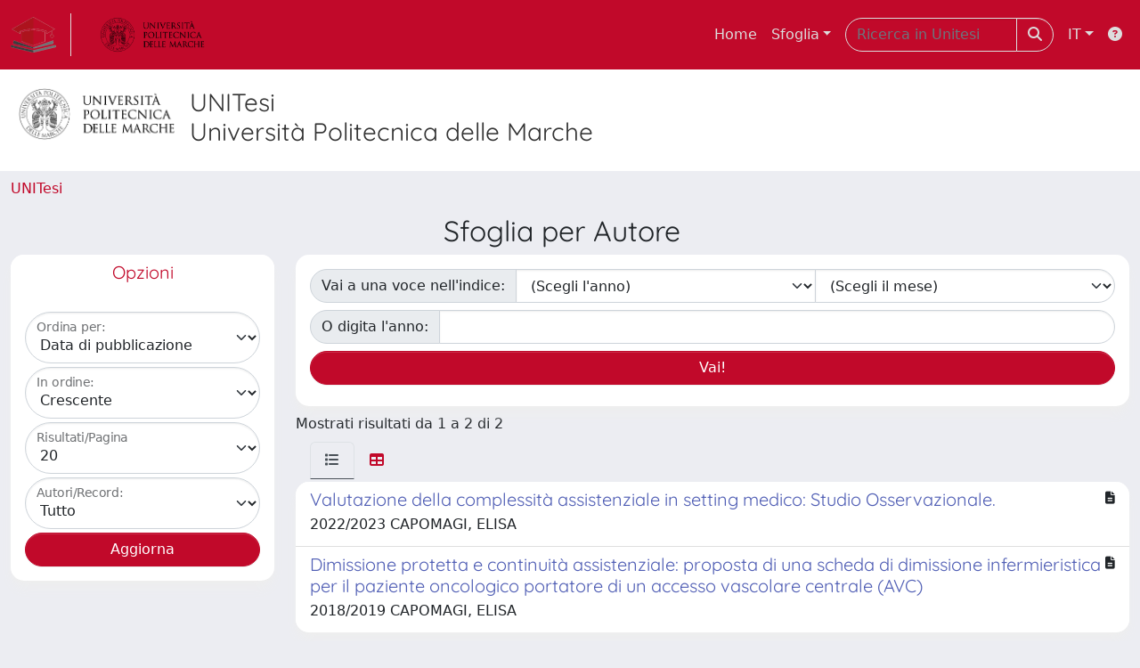

--- FILE ---
content_type: text/html;charset=utf-8
request_url: https://tesi.univpm.it/browse?type=author&authority=st92097
body_size: 32540
content:
<!DOCTYPE html>
<html lang="it">
<head>
	<meta charset="utf-8">
	<meta http-equiv="X-UA-Compatible" content="IE=edge">
	<meta name="viewport" content="width=device-width, initial-scale=1.0">
	<link rel="shortcut icon"  href="/sr/favicon.ico" />
<link rel="stylesheet" href="/sr/jquery-ui/jquery-ui.min.css">
<link rel="stylesheet" type="text/css" href="https://static.cineca.it/jd/npm/jgrowl@1.4.9/jquery.jgrowl.min.css" />
<link rel="stylesheet" href="https://static.cineca.it/jd/npm/select2@4.0.13/dist/css/select2.min.css" />
<link rel="stylesheet" href="https://static.cineca.it/jd/npm/select2-bootstrap-5-theme@1.1.1/dist/select2-bootstrap-5-theme.min.css" />
<link rel="stylesheet" href="/sr/cineca/css/bootstrap-ricerca.min.css">
<link rel="stylesheet" href="/sr/local.css"><title>Naviga UNITESI</title>
	<script src="https://static.cineca.it/jd/npm/jquery@3.7.1/dist/jquery.min.js" integrity="sha512-v2CJ7UaYy4JwqLDIrZUI/4hqeoQieOmAZNXBeQyjo21dadnwR+8ZaIJVT8EE2iyI61OV8e6M8PP2/4hpQINQ/g==" crossorigin="anonymous"></script>
<script type="text/javascript" src="/sr/jquery-ui/jquery-ui.min.js"></script>
<script type="text/javascript" src="/sr/jquery-ui-i18n/jquery.ui.datepicker-it.latest.js" charset="utf-8"></script>
<script src="https://static.cineca.it/jd/npm/bootstrap@5.2.3/dist/js/bootstrap.bundle.min.js" integrity="sha384-kenU1KFdBIe4zVF0s0G1M5b4hcpxyD9F7jL+jjXkk+Q2h455rYXK/7HAuoJl+0I4" crossorigin="anonymous"></script>
<script src="https://static.cineca.it/jd/npm/jgrowl@1.4.9/jquery.jgrowl.min.js"></script>
<script src="https://static.cineca.it/jd/npm/select2@4.0.13/dist/js/select2.full.min.js"></script>
<script type="text/javascript" src="/sr/jquery/js/jquery.displaytag-ajax-1.2.js"></script>
<script src="https://static.cineca.it/jd/npm/js-cookie@3.0.5/dist/js.cookie.min.js" integrity="sha256-WCzAhd2P6gRJF9Hv3oOOd+hFJi/QJbv+Azn4CGB8gfY=" crossorigin="anonymous" referrerpolicy="no-referrer"></script>
<script>
	var JQ = $;
	var j = $;
</script>
<script type="text/javascript">
</script>
<script type="text/javascript" src="/sr/cineca/js/cilea.js?fwkVersion=26.1.1.0"></script>
<script type="text/javascript" src="/sr/cineca/js/fragment.js?fwkVersion=26.1.1.0"></script>
<script type="text/javascript" src="/sr/cineca/js/treeview.js?fwkVersion=26.1.1.0"></script>
<script type="text/javascript" src="/sr/cineca/js/ap-tool.js?fwkVersion=26.1.1.0"></script>
<span style="display:none;" id="rememberToSaveText">Attenzione: i dati modificati non sono ancora stati salvati. Per confermare inserimenti o cancellazioni di voci è necessario confermare con il tasto SALVA/INSERISCI in fondo alla pagina</span>
<script type="text/javascript" src="/sr/cineca/js/print.js?fwkVersion=26.1.1.0"></script>
<script type="text/javascript" src="/sr/cineca/js/widget.js?fwkVersion=26.1.1.0"></script>
<script type="text/javascript" src="/sr/cineca/js/layout.js?fwkVersion=26.1.1.0"></script>




<script type="text/javascript">
	var authenticatedPersonId='';
	var authenticatedUser=false;
</script>
<script type="text/javascript" src="https://tesi.univpm.it/static/js/utils.js"></script>
	<script type="text/javascript" src="https://tesi.univpm.it/static/js/choice-support.js"></script>
<script type"text/javascript">
$(document).ready(function() {
	checkMoreless();
});
function checkMoreless() {
	if($('.moreless-more').length) {
		var more = $('<a class="btn-link"></a>').html('&nbsp;espandi');	
		more.click(function(){
			var moretext = $(this).next('.moreless-more');
			var lesstext = $(this).prev('.moreless-fixed');		
			lesstext.html(lesstext.html().substring(0, lesstext.html().length-3));		
			moretext.toggleClass('hide');
			$(this).toggleClass('hide');
			var less = $('<a class="btn-link"></a>').html('&nbsp;comprimi');
			less.click(function(){
				var moretext = $(this).prev('.moreless-more');
				moretext.toggleClass('hide');
				$(this).toggleClass('hide');
				moretext.prev('a').toggleClass('hide');
				var elements = document.getElementsByTagName('span');
				for (var i = 0; i < elements.length; i++) {				
					if((elements[i].className).indexOf('moreless-fixed') > -1) {
						if(elements[i].innerHTML.indexOf('...') == -1){
							elements[i].innerHTML=elements[i].innerHTML+'...';												
						}
					}
				}
			});
			moretext.after(less);
		});	
		$('.moreless-more').before(more);
		$('.moreless-more').toggleClass('hide');
		
	}
}
</script><script>
      window.customCookieJsonConfigPath='/sr/cookie-config.json';
    </script>
	<script src="https://static.iu.cineca.it/v1/default.js"></script>
	<script type="text/javascript">
	function isThirdPartyCookieEnabled() {
		var cookieString = Cookies.get('cc_cookie');
		if (cookieString==null||cookieString=="")
			return false;
		var cookieJson = JSON.parse(cookieString);
		var retValue = false;
		$.each(cookieJson.level , function (key, value) {
			if(value == 'thirdParty')
				retValue = true;
		});
		return retValue;
	}
	$(document).on('click', '.c-bn', function() { 
		Cookies.set('thirdParty',isThirdPartyCookieEnabled(), { path: '/'});
	});
	Cookies.set('thirdParty',isThirdPartyCookieEnabled(), { path: '/' });
	</script>
<script type="text/javascript">
	$(document).ready(function() {
		if (typeof trackEventCategoryDone === "undefined") {
			
			trackEvent('trackPageView');
		}
	});
	</script>
<script type="text/javascript" src="/sr/local.js?fwkVersion=26.1.1.0"></script>

	
	

	



</head>
<body class="body-default body-anonymous">
	



<header class="navbar navbar-expand-md navbar-dark sticky-top layout-top bg-primary iu-hide">
	<nav class="container-fluid flex-wrap flex-md-nowrap" aria-label="menu top">
		<a class="navbar-brand ps-0 pt-0 pb-0 pe-3" href="https://tesi.univpm.it/" aria-label="link homepage" id="uiLogoLink">
			<img src="/sr/logo_unitesi.png" alt="UNItesi" id="uiLogoImg" class="d-block my-1 navbar-brand-img"/>
		</a>
		<a class="navbar-brand ps-3 pt-0 pb-0 pe-3 me-3" href="https://www.univpm.it/" aria-label="link homepage università" id="customerLogoLink">
			<img src="/image/logo_customer.png" alt="UNItesi" id="clientLogoImg" class="d-block my-1 navbar-brand-img"/>
		</a>
		<button class="navbar-toggler" type="button" data-bs-toggle="collapse" data-bs-target="#navbarSupportedContent" aria-controls="navbarSupportedContent" aria-expanded="false" aria-label="mostra/nascondi menu">
			<span class="fas fa-bars"></span>
		</button>
		<div class="collapse navbar-collapse" id="navbarSupportedContent">
			<ul class="navbar-nav flex-row flex-wrap pt-2 py-md-0">
				







	
</ul>
			<ul class="navbar-nav flex-row flex-wrap ms-md-auto">
				<li class="nav-item col-6 col-md-auto " id="topNavHome">
					<a class="nav-link p-2" href="https://tesi.univpm.it/">Home</a>
				</li>
				<li class="nav-item col-6 col-md-auto dropdown">
					<a class="nav-link p-2 dropdown-toggle" href="#" id="navbarDropdownBrowse" role="button" data-bs-toggle="dropdown" aria-haspopup="true" aria-expanded="false">
						Sfoglia</a>
					<div class="dropdown-menu" aria-labelledby="navbarDropdownBrowse">
						<a class="dropdown-item" href="https://tesi.univpm.it/community-list">Macrotipologie<br/>&amp;&nbsp;tipologie</a>
							<div class="dropdown-divider"></div>
						<a class="dropdown-item" href="https://tesi.univpm.it/browse?type=title">Title</a>
						<a class="dropdown-item" href="https://tesi.univpm.it/browse?type=author">Autore</a>
						<a class="dropdown-item" href="https://tesi.univpm.it/browse?type=contributorSupervisor">Relatore</a>
						<a class="dropdown-item" href="https://tesi.univpm.it/browse?type=relationAcademicyear">Anno</a>
						<a class="dropdown-item" href="https://tesi.univpm.it/browse?type=relationDepartment">Dipartimento</a>
						<a class="dropdown-item" href="https://tesi.univpm.it/browse?type=relationCourse">Corso</a>
						<a class="dropdown-item" href="https://tesi.univpm.it/browse?type=contributorAdvisor">Correlatore</a>
						</div>
				</li>
			</ul>
			<form class="navbar-search-top d-flex" action="https://tesi.univpm.it/simple-search" method="get" role="search">
				<div class="input-group p-2">
					<input class="form-control bg-primary layout-top-input" type="search" placeholder="Ricerca in Unitesi" name="query" id="tequery" size="25" aria-label="Ricerca in Unitesi">
					<button class="btn btn-primary layout-top-input-btn" type="submit"><span class="fas fa-search"></span></button>
				</div>
			</form>
			<ul class="navbar-nav flex-row flex-wrap">
		 		<li class="nav-item col-6 col-md-auto dropdown">
					<a class="nav-link p-2 dropdown-toggle" href="#" id="navbarDropdownLanguage" role="button" data-bs-toggle="dropdown" aria-haspopup="true" aria-expanded="false">
						IT</a>
					<div class="dropdown-menu dropdown-menu-end" aria-labelledby="navbarDropdownLanguage">
						<a class="dropdown-item" href="javascript:reloadLanguageModuleAll('https://tesi.univpm.it',['ir'],'/language/change.json','it');" ><img src="/sr/cineca/images/flag/flag_it.png" alt="Italiano" title=""/>&nbsp;Italiano</a>
						<a class="dropdown-item" href="javascript:reloadLanguageModuleAll('https://tesi.univpm.it',['ir'],'/language/change.json','en');" ><img src="/sr/cineca/images/flag/flag_en.png" alt="English" title="English"/>&nbsp;English</a>
							</div>
				</li>
				<li class="nav-item col-6 col-md-auto ">
					









<script type="text/javascript">
<!-- Javascript starts here
document.write('<a class="nav-link p-2" href="#" onClick="var popupwin = window.open(\'https://wiki.u-gov.it/confluence/display/UGOVHELP/UNITESI\',\'dspacepopup\',\'height=600,width=850,resizable,scrollbars\');popupwin.focus();return false;"><span class="fas fa-question-circle" title="Aiuto"></span></a>');
// -->
</script><noscript><a href="https://wiki.u-gov.it/confluence/display/UGOVHELP/UNITESI" target="dspacepopup"><span class="fas fa-question-circle" title="Aiuto"></span></a></noscript>
</li>
				</ul>
		</div>
	</nav>
</header>




<div class="site-header iu-hide bg-secondary text-dark">
				<div class="site-title CinecaSiteIntroduction" id="headerText">
					<div>
						<div class="page-header" style="width: 100%;">
	<div class="page-title CinecaSiteIntroduction float-start" id="headerLogoLeft">
		<img src="/image/logo_customer.png" style="max-height: 60px;">
		</div>
	<div class="page-title CinecaSiteIntroduction float-start ms-3" id="headerText">
		<h3>
			UNITesi<br>Università Politecnica delle Marche</h3>
		</div>
	<div class="clearfix"></div>
</div></div>
				</div>
			</div>
		<div class="container-xxl ps-0 pe-0 layout-no-sidebar" id="mainContainerDiv">
		



<main class="layout-main" id="content">
			<div class="container-fluid page-content">
	        	<nav aria-label="breadcrumb" class="mt-2 iu-hide">
	<form name="breadCrumbsForm" id="breadCrumbsForm" method="post">
		<ol class="breadcrumb rounded">
			<li class="breadcrumb-item"><a href="/">UNITesi</a></li></ol>
	</form>
</nav>
















































	
	
















	
		
		
	
		









	
		
		
	
	



	
		
	
	
	

<h2 class="text-center">
	
		
			Sfoglia  per Autore &nbsp;
		
		
	
</h2>
<div class="row mt-2">
	<div class="col-lg-3">
		



















	
		
		
	
	
	
	

<div class="card  text-center" id="browse_navigation">
	<div class="card-header bg-white text-primary"><h5>Opzioni</h5></div>
	
		
		
			<div class="card-body" id="browse_navigation_body">
				
			<form method="get" action="/browse" id="fullPageForm">
				<input type="hidden" name="filter_value_display" value=""/>
				<div id="browse_controls" class="d-flex justify-content-center">
					<div class="row g-0">
						<input type="hidden" name="type" value="author"/>
						<input type="hidden" name="offset" value="0"/>
						
							
								<input type="hidden" name="authority" value="st92097"/>
							
							
						
						<div class="col-sm-6 col-lg-12 mb-1">
							<div class="form-floating">
								
								
									<select name="sort_by" class="form-select" >
										
											
												
												
												<option value="1" >Titolo</option>
											
										
											
												
												
												<option value="2" selected="selected">Data di pubblicazione</option>
											
										
											
												
												
												<option value="3" >Data dell'esame finale</option>
											
										
											
												
												
												<option value="4" >Anno accademico</option>
											
										
									</select>
									<label for="sort_by">Ordina per:</label>
								
							</div>
						</div>
						<div class="col-sm-6 col-lg-12 mb-1">
							<div class="form-floating">
								<select name="order" class="form-select" >
									<option value="ASC" selected="selected">Crescente</option>
									<option value="DESC" >Decrescente</option>
								</select>
								<label for="order">In ordine:</label>
							</div>
						</div>
						<div class="col-sm-6 col-lg-12 mb-1">
							<div class="form-floating">
								<select name="rpp" class="form-select" >
									
										
										<option value="5" >5</option>
									
										
										<option value="10" >10</option>
									
										
										<option value="15" >15</option>
									
										
										<option value="20" selected="selected">20</option>
									
										
										<option value="25" >25</option>
									
										
										<option value="30" >30</option>
									
										
										<option value="35" >35</option>
									
										
										<option value="40" >40</option>
									
										
										<option value="45" >45</option>
									
										
										<option value="50" >50</option>
									
										
										<option value="55" >55</option>
									
										
										<option value="60" >60</option>
									
										
										<option value="65" >65</option>
									
										
										<option value="70" >70</option>
									
										
										<option value="75" >75</option>
									
										
										<option value="80" >80</option>
									
										
										<option value="85" >85</option>
									
										
										<option value="90" >90</option>
									
										
										<option value="95" >95</option>
									
										
										<option value="100" >100</option>
									 
								</select>
								<label for="rpp">Risultati/Pagina</label>
							</div>
						</div>
						
							<div class="col-sm-6 col-lg-12 mb-1">
								<div class="form-floating">
									<select name="etal" class="form-select" >
										
										
											
										
										<option value="0" selected="selected">Tutto</option>
										
										
										
										
											
												
												<option value="1" >1</option>
											
											
											
											
											
										
											
											
											
											
											
												<option value="5" >5</option>
											
										
											
											
											
											
											
												<option value="10" >10</option>
											
										
											
											
											
											
											
												<option value="15" >15</option>
											
										
											
											
											
											
											
												<option value="20" >20</option>
											
										
											
											
											
											
											
												<option value="25" >25</option>
											
										
											
											
											
											
											
												<option value="30" >30</option>
											
										
											
											
											
											
											
												<option value="35" >35</option>
											
										
											
											
											
											
											
												<option value="40" >40</option>
											
										
											
											
											
											
											
												<option value="45" >45</option>
											
										
											
											
											
											
											
												<option value="50" >50</option>
											
										
									</select>
									<label for="etal">Autori/Record:</label>
								</div>
							</div>
						
						<div class="d-grid gap-2">
							<input type="submit" class="btn btn-primary" name="submit_browse" value="Aggiorna"/>
							<script type="text/javascript">
							function submitExport(format) {
								$input=$('<input type="hidden" name="format"/>').val(format);
								$inputSubmit=$('<input type="hidden" name="submit_export_metadata"/>').val('submit');
								$('#fullPageForm').append($input);
								$('#fullPageForm').append($inputSubmit);
								$('#fullPageForm').submit();
								$input.remove();
								$inputSubmit.remove();
							}
							</script>
						</div>
					</div>
				</div>
			</form>
		
			</div>
		
	
	
</div>


	</div>
	<div class="col-lg-9">
		



















	
		
		
	
	
	
	

<div class="card  text-center mb-2" id="browse_navigation">
	
	
		
		
			<div class="card-body" id="browse_navigation_body">
				
			<div class="d-flex justify-content-center">
				<form method="get" action="/browse" class="form-inline">
					<input type="hidden" name="filter_value_display" value=""/>
					<input type="hidden" name="type" value="author"/>
					<input type="hidden" name="sort_by" value="2"/>
					<input type="hidden" name="order" value="ASC"/>
					<input type="hidden" name="rpp" value="20"/>
					<input type="hidden" name="etal" value="-1" />
					
						
							<input type="hidden" name="authority" value="st92097"/>
						
						
					
					
						
							<div class="row">
								<div class="input-group me-2 mb-2">
									<label class="input-group-text" for="year">Vai a una voce nell&#39;indice:</label>
									<select name="year" class="form-select" >
										<option selected="selected" value="-1">(Scegli l&#39anno)</option>
										
										
											<option>2026</option>
										
											<option>2025</option>
										
											<option>2024</option>
										
											<option>2023</option>
										
											<option>2022</option>
										
											<option>2021</option>
										
											<option>2020</option>
										
											<option>2019</option>
										
											<option>2018</option>
										
											<option>2017</option>
										
											<option>2016</option>
										
											<option>2015</option>
										
											<option>2014</option>
										
											<option>2013</option>
										
											<option>2012</option>
										
											<option>2011</option>
										
											<option>2010</option>
										
											<option>2009</option>
										
											<option>2008</option>
										
											<option>2007</option>
										
											<option>2006</option>
										
											<option>2005</option>
										
											<option>2004</option>
										
											<option>2003</option>
										
											<option>2002</option>
										
											<option>2001</option>
										
											<option>2000</option>
										
											<option>1999</option>
										
											<option>1998</option>
										
											<option>1997</option>
										
											<option>1996</option>
										
											<option>1995</option>
										
											<option>1994</option>
										
											<option>1993</option>
										
											<option>1992</option>
										
											<option>1991</option>
										
											<option>1990</option>
										
										<option>1985</option>
										<option>1980</option>
										<option>1975</option>
										<option>1970</option>
										<option>1960</option>
										<option>1950</option>
									</select>
									<select name="month" class="form-select" >
										<option selected="selected" value="-1">(Scegli il mese)</option>
										
											<option value="1">gennaio</option>
										
											<option value="2">febbraio</option>
										
											<option value="3">marzo</option>
										
											<option value="4">aprile</option>
										
											<option value="5">maggio</option>
										
											<option value="6">giugno</option>
										
											<option value="7">luglio</option>
										
											<option value="8">agosto</option>
										
											<option value="9">settembre</option>
										
											<option value="10">ottobre</option>
										
											<option value="11">novembre</option>
										
											<option value="12">dicembre</option>
										
									</select>
								</div>
								<div class="input-group me-2 mb-2">
									<label class="input-group-text" for="starts_with">O digita l&#39;anno:</label>
									<input type="text" name="starts_with" size="4" maxlength="4" class="form-control"/>
								</div>
								<div class="btn-group mb-2">
									<input type="submit" class="btn btn-primary" value="Vai!" />
								</div>
							</div>
						
						
					
				</form>
			</div>
		
			</div>
		
	
	
</div>


		

		<div class="row align-items-center mt-2 mb-2"><div class="col">
				Mostrati risultati da 1 a 2 di 2
			</div>
			<div class="col">
				<ul class="pagination justify-content-end mb-0">
					
					
				</ul>
			</div></div>
		
			
			
				





























<ul class="nav nav-tabs card-header-tabs ms-3 me-3">
	<li class="nav-item"><a class="nav-link active" data-bs-toggle="tab" href="#listView" id="listViewLi"><i class="fas fa-list" title="lista"></i></a></li>
	<li class="nav-item"><a class="nav-link" data-bs-toggle="tab" href="#tableView" id="tableViewLi"><i class="fas fa-table" title="tabella"></i></a></li>
	
</ul>
<div class="tab-content mt-1">




















	
		
		
	
	
	
	

<div class="card  tab-pane fade active show" id="listView">
	
	
		
			 <ul class="list-group list-group-flush">
			   
	
		
		
			
			
				
			
		
		<a class="list-group-item list-group-item-action" href="/handle/20.500.12075/13866">
			
			
			
			
			<div class="d-flex w-100 justify-content-between">
				<h5 class="mb-1 text-secondary">Valutazione della complessità assistenziale in setting medico: Studio Osservazionale.</h5>
				<small><i class="fas fa-file-alt tip" title="file in accesso aperto"></i></small>
			</div>
			<p class="mb-1">2022/2023 CAPOMAGI, ELISA</p>
		</a>
	
		
		
			
			
				
			
		
		<a class="list-group-item list-group-item-action" href="/handle/20.500.12075/6640">
			
			
			
			
			<div class="d-flex w-100 justify-content-between">
				<h5 class="mb-1 text-secondary">Dimissione protetta e continuità assistenziale: proposta di una scheda di dimissione infermieristica per il paziente oncologico portatore di un accesso vascolare centrale (AVC)</h5>
				<small><i class="fas fa-file-alt tip" title="file in accesso aperto"></i></small>
			</div>
			<p class="mb-1">2018/2019 CAPOMAGI, ELISA</p>
		</a>
	

			  </ul>
		
		
	
	
</div>






















	
		
		
	
	
	
	

<div class="card  tab-pane fade" id="tableView">
	
	
		
		
			<div class="card-body" id="tableView_body">
				
<table align="center" class="table table-striped table-hover" summary="This table browses all dspace content" style="width: ; table-layout: fixed;">
	<thead>
		
		<tr id="r_1">
			
				
				
				
				
				<th id="t_1_1" class="oddRowOddCol">
					
						
						Tipologia
					
				 </th>
			
				
				
				
				
				<th id="t_1_2" class="oddRowEvenCol">
					
						
						Data
					
				 </th>
			
				
				
				
				
				<th id="t_1_3" class="oddRowOddCol">
					
						
						Titolo
					
				 </th>
			
				
				
				
				
				<th id="t_1_4" class="oddRowEvenCol">
					
						
						Autore
					
				 </th>
			
				
				
				
				
				<th id="t_1_5" class="oddRowOddCol">
					
						
						File
					
				 </th>
			
			
		</tr>
	</thead>
	<tbody>
		
			<tr id="r_2">
				
				
				
					
					
					
					
					
					
					<td id="t_2_1" headers="t_2_1" class="evenRowOddCol">
						




























	
	


	
		
		
		
		
		
	





	
	
	
	
	
	
	
		
		
		
		
		
		
		
		
			
			
				
				
				
				
				
				
				
				
				
				
				
				
					
				
			
			
		
		
		
		
	


<em>Laurea specialistica, magistrale, ciclo unico</em>


					</td>
				
					
					
					
					
					
					
					<td id="t_2_2" headers="t_2_2" class="evenRowEvenCol">
						




























	
	


	
		
		
		
		
		
	





	
	
	
	
	
	
	
		
		
		
		
		
		
		
		
			
			
				
				
				
				
				
				
				
				
				
				
				
				
					
				
			
			
		
		
		
		
	


<em>2023-07-20</em>


					</td>
				
					
					
					
					
					
					
					<td id="t_2_3" headers="t_2_3" class="evenRowOddCol">
						




























	
	


	
		
		
		
		
		
	





	
	
	
	
	
		
		
		
	
	
	


<a href="/handle/20.500.12075/13866">Valutazione della complessità assistenziale in setting medico: Studio Osservazionale.</a>


					</td>
				
					
					
					
					
					
					
					<td id="t_2_4" headers="t_2_4" class="evenRowEvenCol">
						




























	
	


	
		
		
		
		
		
	





	
	
	
	
	
	
	
		
		
		
		
		
			
			
			
		
		
		
		
			
			
				
				
				
				
				
				
				
					
						
							
							
						
						
						
					
				
				
				
				
				
				
			
			
		
		
		
		
	


<em><a href="/browse?type=author&authority=st92097" class="authority author">CAPOMAGI, ELISA</a></em>


					</td>
				
					
					
					
					
					
					
					<td id="t_2_5" headers="t_2_5" class="evenRowOddCol">
						




























	
	


	
		
		
		
		
		
	





	
		
			
		
	
	
	
	
	
	
	


<span><i class="fas fa-file-alt tip" title="file in accesso aperto"></i></span>


					</td>
				
					
			</tr>
		
			<tr id="r_3">
				
				
				
					
					
					
					
					
					
					<td id="t_3_1" headers="t_3_1" class="oddRowOddCol">
						




























	
	


	
		
		
		
		
		
	





	
	
	
	
	
	
	
		
		
		
		
		
		
		
		
			
			
				
				
				
				
				
				
				
				
				
				
				
				
					
				
			
			
		
		
		
		
	


<em>Laurea triennale, diploma universitario</em>


					</td>
				
					
					
					
					
					
					
					<td id="t_3_2" headers="t_3_2" class="oddRowEvenCol">
						




























	
	


	
		
		
		
		
		
	





	
	
	
	
	
	
	
		
		
		
		
		
		
		
		
			
			
				
				
				
				
				
				
				
				
				
				
				
				
					
				
			
			
		
		
		
		
	


<em>2019-11-27</em>


					</td>
				
					
					
					
					
					
					
					<td id="t_3_3" headers="t_3_3" class="oddRowOddCol">
						




























	
	


	
		
		
		
		
		
	





	
	
	
	
	
		
		
		
	
	
	


<a href="/handle/20.500.12075/6640">Dimissione protetta e continuità assistenziale: proposta di una scheda di dimissione infermieristica per il paziente oncologico portatore di un accesso vascolare centrale (AVC)</a>


					</td>
				
					
					
					
					
					
					
					<td id="t_3_4" headers="t_3_4" class="oddRowEvenCol">
						




























	
	


	
		
		
		
		
		
	





	
	
	
	
	
	
	
		
		
		
		
		
			
			
			
		
		
		
		
			
			
				
				
				
				
				
				
				
					
						
							
							
						
						
						
					
				
				
				
				
				
				
			
			
		
		
		
		
	


<em><a href="/browse?type=author&authority=st92097" class="authority author">CAPOMAGI, ELISA</a></em>


					</td>
				
					
					
					
					
					
					
					<td id="t_3_5" headers="t_3_5" class="oddRowOddCol">
						




























	
	


	
		
		
		
		
		
	





	
		
			
		
	
	
	
	
	
	
	


<span><i class="fas fa-file-alt tip" title="file in accesso aperto"></i></span>


					</td>
				
					
			</tr>
		
	</tbody>
</table>
 
			</div>
		
	
	
</div>


 </div>
 <script>

 $(document).ready(function(){
     $('a[data-bs-toggle="tab"]').on('show.bs.tab', function(e) {
         localStorage.setItem('activeTab', $(e.target).attr('href'));
     });
     var activeTab = localStorage.getItem('activeTab');
     if(activeTab){
    	 $('a[href="' + activeTab + '"]').tab('show');
     }
 });
</script>
			
			
		
		<div class="row align-items-center mt-2 mb-2"><div class="col">
				Mostrati risultati da 1 a 2 di 2
			</div>
			<div class="col">
				<ul class="pagination justify-content-end mb-0">
					
					
				</ul>
			</div></div>

		<div class="callout alert alert-info mt-2">
			<h5>Legenda icone</h5>
			<p><ul class="list-unstyled"><li><span class="fas fa-file-alt"></span>&nbsp;file ad accesso aperto</li><li><span class="fas fa-network-wired"></span>&nbsp;file disponibili sulla rete interna</li><li><span class="fas fa-lock"></span>&nbsp;file disponibili agli utenti autorizzati</li><li><span class="fas fa-ban"></span>&nbsp;file disponibili solo agli amministratori</li><li><span class="fas fa-clock"></span>&nbsp;file sotto embargo</li><li><span class="fas fa-minus"></span>&nbsp;nessun file disponibile</li>	</ul></p>
		</div>
	</div>
</div>
				



<script type="text/javascript">
	function showAbout() {
		jQuery.ajax({
			url: "/about.modal",
			type: 'GET',
			success: function(data) {
                var $modal = jQuery(data);
				jQuery('body').append($modal);
                $modal.filter('.modal').modal('show');
                $modal.filter('.modal').on('hidden.bs.modal', function(){
                	$modal.remove();
				});
                $modal.attr('id','modal_about');
                $modal.modal('show')
			},
			error: function(data,extStatus, errorThrown) {
				$.jGrowl('errore generico di comunicazione', { sticky: true, theme: 'bg-danger text-white' });
			}
		});
	}
	function showCookies() {
		showCookieSettings();
	}
	function showPrivacyInfo() {
		window.open('/aboutPrivacyInfo.htm', '_blank').focus();
	}	
</script>
<script type="text/javascript">
	function asn1820List() {
		




		jQuery('#asn1820-div').modal('show');
			
	}
	</script>
	<div class="modal fade" id="asn1820-div" tabindex="-1" role="dialog" aria-labelledby="asn1820Label" aria-hidden="true">
		<div class="modal-dialog">
			<div class="modal-content">
				<div class="modal-header">
					<h4 class="modal-title" id="asn1820Label">???title.asn1820???</h4>
					<button type="button" class="btn-close" data-bs-dismiss="modal" aria-hidden="true"></button>
				</div>
				<div class="modal-body with-padding">
					???asn1820.disclaimer.modal???</div>
				<div class="modal-footer">
					<button type="button" class="btn btn-secondary" data-bs-dismiss="modal">Annulla</button>
					<button type="button" class="btn btn-primary" onclick="location.href='//asn1820/widgetSearch.htm?CLEAR&dataType='">???button.proceed???</button>
				</div>
			</div>
		</div>
	</div>
<div class="modal fade" id="genericFragmentErrorModal" tabindex="-1" role="dialog" aria-labelledby="modal-title" aria-hidden="true" style="z-index: 10000">
	<div class="modal-dialog">	
		<div class="modal-content">
			<div class="modal-header">
				<h4 class="modal-title">Errore</h4>
				<button aria-hidden="true" data-bs-dismiss="modal" class="btn-close" type="button"></button>						
			</div>
			<div class="modal-body with-padding">					
				<div class="callout alert bg-danger">
					<h5>Errore</h5>
					<p id="genericFragmentErrorModalContent"></p>
				</div>
			</div>
		</div>
	</div>	
</div>
<script type="text/javascript">
	var forceLogindModuleMap = reloadInit(['ir']);
	</script>
</div>
		</main>
	</div>
	<div class="clearfix"></div>
<footer class="bd-footer py-2 mt-2 bg-light d-flex justify-content-between fw-bold iu-hide">
	<div class="ms-2">
		Powered by UNITESI <span style="margin-left: 10px; margin-right: 10px;">-</span> <a class="text-decoration-none" onclick="showAbout();" class="cursor-pointer" href="#">about UNITESI</a> <span style="margin-left: 10px; margin-right: 10px;">-</span> <a class="text-decoration-none" onclick="showCookies();" class="cursor-pointer" href="#">Utilizzo dei cookie</a> <span style="margin-left: 10px; margin-right: 10px;">-</span> <a class="text-decoration-none" onclick="showPrivacyInfo();" class="cursor-pointer" href="https://www.univpm.it/Entra/Privacy">Privacy</a><span class="ms-3 me-3">-</span> <a class="text-decoration-none" href="https://tesi.univpm.it/securityLanding.htm"><span>Area riservata</span></a>
		</div>
	<div class="me-2">
		





	<a href="http://www.cineca.it" target="_blank"><img alt="Logo CINECA" height="30px;" src="/sr/cineca/images/interface/logo-cineca-small-white.png"></a>
	
<span>&nbsp;Copyright&nbsp;&copy;&nbsp;2026&nbsp;</span><a href="/htmlmap" style="display:none;"></a></div>
</footer></body>
</html>